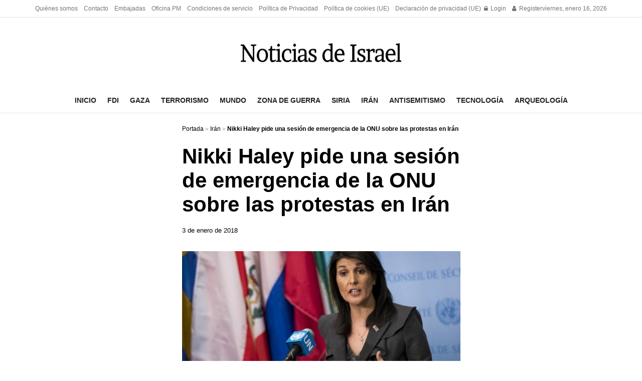

--- FILE ---
content_type: text/html; charset=utf-8
request_url: https://www.google.com/recaptcha/api2/aframe
body_size: 267
content:
<!DOCTYPE HTML><html><head><meta http-equiv="content-type" content="text/html; charset=UTF-8"></head><body><script nonce="-VFxlR8p0diE-LKT9czsVw">/** Anti-fraud and anti-abuse applications only. See google.com/recaptcha */ try{var clients={'sodar':'https://pagead2.googlesyndication.com/pagead/sodar?'};window.addEventListener("message",function(a){try{if(a.source===window.parent){var b=JSON.parse(a.data);var c=clients[b['id']];if(c){var d=document.createElement('img');d.src=c+b['params']+'&rc='+(localStorage.getItem("rc::a")?sessionStorage.getItem("rc::b"):"");window.document.body.appendChild(d);sessionStorage.setItem("rc::e",parseInt(sessionStorage.getItem("rc::e")||0)+1);localStorage.setItem("rc::h",'1768605761955');}}}catch(b){}});window.parent.postMessage("_grecaptcha_ready", "*");}catch(b){}</script></body></html>